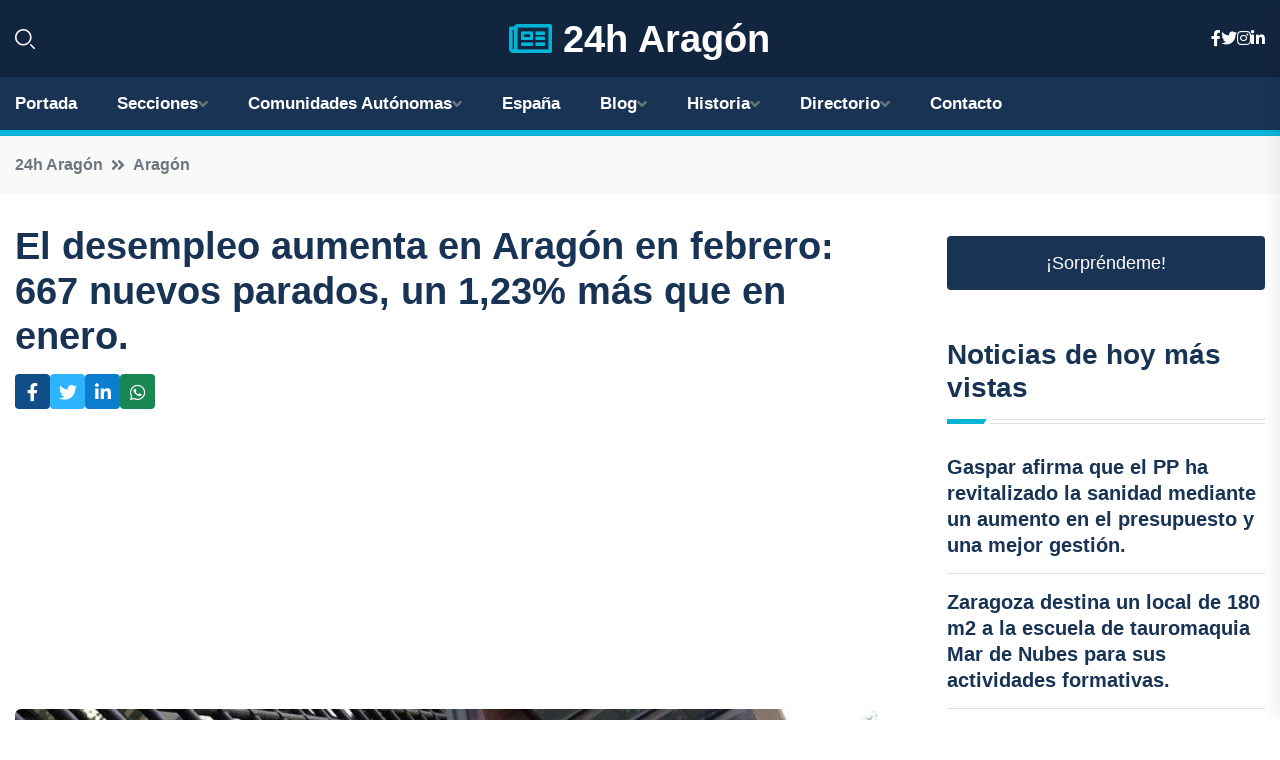

--- FILE ---
content_type: text/html; charset=UTF-8
request_url: https://24haragon.es/el-desempleo-aumenta-en-aragon-en-febrero-667-nuevos-parados-un-123-mas-que-en-enero
body_size: 9001
content:


 <!DOCTYPE html>
<html lang="es">
<head>
	    <title>El desempleo aumenta en Aragón en febrero: 667 nuevos parados, un 1,23% más que en enero.</title>
		<!--meta-->
		<meta charset="UTF-8">
		<meta name="viewport" content="width=device-width, initial-scale=1, maximum-scale=5">
		<base href="https://24haragon.es/">
		        <meta  name="description" content="ZARAGOZA, 4 Mar. 
El paro registrado en las oficinas de los servicios públicos de empleo ha subido en 667 personas en febrero en Aragón en relación al mes...">
	<!--metas-->
								
<meta property="og:type" content="article">
<meta property="og:title" content="El desempleo aumenta en Aragón en febrero: 667 nuevos parados, un 1,23% más que en enero.">
<meta property="og:description" content="ZARAGOZA, 4 Mar. 
El paro registrado en las oficinas de los servicios públicos de empleo ha subido en 667 personas en febrero en Aragón en relación al mes...">
<meta property="og:url" content="https://24haragon.es/el-desempleo-aumenta-en-aragon-en-febrero-667-nuevos-parados-un-123-mas-que-en-enero">
<meta property="og:site_name" content="24haragon.es">
<meta property="article:publisher" content="24haragon.es">
<meta property="article:author" content="24haragon.es">
<meta property="article:tag" content="Ministerio de Trabajo">
<meta property="article:published_time" content="2024-03-04T11:22:53+02:00">
<meta property="article:modified_time" content="2024-03-04T11:22:53+02:00">
<meta property="og:updated_time" content="2024-03-04T11:22:53+02:00">
<meta property="og:image" content="https://24haragon.es/imagen-aHR0cHM6Ly9pbWcuZXVyb3BhcHJlc3MuZXMvZm90b3dlYi9mb3Rvbm90aWNpYV8yMDI0MDMwNDEwMjM0MV8xMjAwLmpwZw,,.jpg">
<meta property="og:image:secure_url" content="https://24haragon.es/imagen-aHR0cHM6Ly9pbWcuZXVyb3BhcHJlc3MuZXMvZm90b3dlYi9mb3Rvbm90aWNpYV8yMDI0MDMwNDEwMjM0MV8xMjAwLmpwZw,,.jpg">
<meta property="og:image:width" content="1200">
<meta property="og:image:height" content="800">
<meta name="twitter:card" content="summary_large_image">
<meta name="twitter:description" content="ZARAGOZA, 4 Mar. 
El paro registrado en las oficinas de los servicios públicos de empleo ha subido en 667 personas en febrero en Aragón en relación al mes...">
<meta name="twitter:title" content="El desempleo aumenta en Aragón en febrero: 667 nuevos parados, un 1,23% más que en enero.">
<meta name="twitter:site" content="24haragon.es">
<meta name="twitter:image" content="https://24haragon.es/imagen-aHR0cHM6Ly9pbWcuZXVyb3BhcHJlc3MuZXMvZm90b3dlYi9mb3Rvbm90aWNpYV8yMDI0MDMwNDEwMjM0MV8xMjAwLmpwZw,,.jpg">
<meta name="twitter:creator" content="24haragon.es">

		<!--style-->

	

	<!--favicon-->
<link rel="apple-touch-icon" sizes="57x57" href="logos/favicon24/apple-icon-57x57.png">
<link rel="apple-touch-icon" sizes="60x60" href="logos/favicon24/apple-icon-60x60.png">
<link rel="apple-touch-icon" sizes="72x72" href="logos/favicon24/apple-icon-72x72.png">
<link rel="apple-touch-icon" sizes="76x76" href="logos/favicon24/apple-icon-76x76.png">
<link rel="apple-touch-icon" sizes="114x114" href="logos/favicon24/apple-icon-114x114.png">
<link rel="apple-touch-icon" sizes="120x120" href="logos/favicon24/apple-icon-120x120.png">
<link rel="apple-touch-icon" sizes="144x144" href="logos/favicon24/apple-icon-144x144.png">
<link rel="apple-touch-icon" sizes="152x152" href="logos/favicon24/apple-icon-152x152.png">
<link rel="apple-touch-icon" sizes="180x180" href="logos/favicon24/apple-icon-180x180.png">
<link rel="icon" type="image/png" sizes="192x192"  href="logos/favicon24/android-icon-192x192.png">
<link rel="icon" type="image/png" sizes="32x32" href="logos/favicon24/favicon-32x32.png">
<link rel="icon" type="image/png" sizes="96x96" href="logos/favicon24/favicon-96x96.png">
<link rel="icon" type="image/png" sizes="16x16" href="logos/favicon24/favicon-16x16.png">
<link rel="manifest" href="logos/favicon24/manifest.json">
<meta name="msapplication-TileColor" content="#ffffff">
<meta name="msapplication-TileImage" content="logos/favicon24/ms-icon-144x144.png">
<meta name="theme-color" content="#ffffff">


<link rel="stylesheet" href="assets/css/bootstrap.min.css">

        <link rel="stylesheet" href="assets/css/fontawesome-all.min.css">
        <link rel="stylesheet" href="assets/css/flaticon.css">
		<link rel="stylesheet" href="assets/css/default.css">
        <link rel="stylesheet" href="assets/css/style.css">
        <link rel="stylesheet" href="assets/css/responsive.css">

		<style>
			:root { --tg-primary-color: #00B4D8}




svg {
  display: block;

  margin:-5px 0 -5px;
}



.adsbygoogle, .google-auto-placed{
  display: flex;
  justify-content: center;
  align-items: center;
  min-height: 380px;

}


@media(min-width: 500px) {
  .adsbygoogle, .google-auto-placed {
  display: flex;
  justify-content: center;
  align-items: center;
  min-height: 280px;

}
}

.adsbygoogle-noablate{
  min-height: 126px!important;
}

.column-order {
  --count: 2;
  column-count: var(--count);
  column-gap: 10%;
}

.column-order>div {
  width: 100%;
}

@media screen and (max-width: 992px) {
  .column-order {
    --count: 2;
  }
}

@media screen and (max-width: 576px) {
  .column-order {
    --count: 1;
  }
}


			</style>

<script async src="https://pagead2.googlesyndication.com/pagead/js/adsbygoogle.js?client=ca-pub-8178564232918506"
     crossorigin="anonymous"></script>
<link rel="canonical" href="https://24haragon.es/el-desempleo-aumenta-en-aragon-en-febrero-667-nuevos-parados-un-123-mas-que-en-enero">

</head><script type="application/ld+json">
{
   "@context": "https://schema.org",
   "@type": "NewsArticle",
   "url": "https://24haragon.es/el-desempleo-aumenta-en-aragon-en-febrero-667-nuevos-parados-un-123-mas-que-en-enero",
   "publisher":{
      "@type":"Organization",
      "name":"24h Aragón"
    
   },
   "headline": "El desempleo aumenta en Aragón en febrero: 667 nuevos parados, un 1,23% más que en enero.",
   "mainEntityOfPage": "https://24haragon.es/el-desempleo-aumenta-en-aragon-en-febrero-667-nuevos-parados-un-123-mas-que-en-enero",
   "articleBody": "",
   "image":[
    ""
   ],
   "datePublished":"2024-03-04T11:22:53+02:00"
}
</script>

<script type="application/ld+json">{
    "@context": "https://schema.org/",
    "@type": "CreativeWorkSeries",
    "name": "El desempleo aumenta en Aragón en febrero: 667 nuevos parados, un 1,23% más que en enero.",
    "aggregateRating": {
        "@type": "AggregateRating",
        "ratingValue": "5",
        "bestRating": "5",
        "ratingCount": ""
    }}
</script>

       
                      
<body>

<!-- preloader -->
<div id="preloader">
    <div class="loader-inner">
        <div id="loader">
            <h2 id="bg-loader">24h Aragón<span>.</span></h2>
            <h2 id="fg-loader">24h Aragón<span>.</span></h2>
        </div>
    </div>
</div>
<!-- preloader-end -->



<!-- Scroll-top -->
<button class="scroll-top scroll-to-target" data-target="html">
    <i class="fas fa-angle-up"></i>
</button>
<!-- Scroll-top-end-->

<!-- header-area -->
<header class="header-style-five">
    <div id="header-fixed-height"></div>
    <div class="header-logo-area-three">
        <div class="container">
            <div class="row align-items-center">
                <div class="col-lg-2">
                    <div class="hl-left-side-three">
                                           <div class="header-search">
                            <a href="https://24haragon.es/el-desempleo-aumenta-en-aragon-en-febrero-667-nuevos-parados-un-123-mas-que-en-enero#" class="search-open-btn"><i class="flaticon-search"></i></a>
                        </div>
                                            </div>
                </div>




                <div class="col-lg-8">
                    <div class="logo text-center">
                        
                    <a href="https://24haragon.es"><i class="far fa-newspaper" style="color: var(--tg-primary-color);"></i>&nbsp;24h Aragón</a>
                    </div>
                </div>
                <div class="col-lg-2">
                    <div class="header-top-social">
                        <ul class="list-wrap">
                            <li><a href="#"><i class="fab fa-facebook-f"></i></a></li>
                            <li><a href="#"><i class="fab fa-twitter"></i></a></li>
                            <li><a href="#"><i class="fab fa-instagram"></i></a></li>
                            <li><a href="#"><i class="fab fa-linkedin-in"></i></a></li>
                        </ul>
                    </div>
                </div>
            </div>
        </div>
    </div>
    <div id="sticky-header" class="menu-area menu-style-two menu-style-five">
        <div class="container">
            <div class="row">
                <div class="col-12">
                    <div class="menu-wrap">
                        <div class="row align-items-center">
                      
                                <div class="logo d-none">
                                    <a href="https://24haragon.es">24h Aragón</a>
                                </div>
                                <div class="navbar-wrap main-menu d-none d-lg-flex">
                                    <ul class="navigation">
                               
                    
                                    <li><a href="https://24haragon.es">Portada</a></li>
          
              
       
              
                        <li class="menu-item-has-children"><a href="https://24haragon.es/el-desempleo-aumenta-en-aragon-en-febrero-667-nuevos-parados-un-123-mas-que-en-enero#">Secciones</a>
                        <ul class="sub-menu">
                          <li><a href="huesca">Huesca</a></li>
    <li><a href="teruel">Teruel</a></li>
    <li><a href="zaragoza">Zaragoza</a></li>
                                 </ul>
                    
                </li>
         

                                        
                                            <li class="menu-item-has-children"><a href="https://24haragon.es/el-desempleo-aumenta-en-aragon-en-febrero-667-nuevos-parados-un-123-mas-que-en-enero#">Comunidades Autónomas</a>
                        <ul class="sub-menu">
                             <li><a  href="https://24hespaña.es">España</a></li>
                 <li><a  href="https://24handalucia.es">Andalucía</a></li>
                 <li><a  href="https://24haragon.es">Aragón</a></li>
                 <li><a  href="https://24hasturias.es">Asturias</a></li>
                 <li><a  href="https://24hbaleares.es">Baleares</a></li>
                 <li><a  href="https://24hcanarias.es">Canarias</a></li>
                 <li><a  href="https://24hcantabria.es">Cantabria</a></li>
                 <li><a  href="https://24hcastillalamancha.es">Castilla La-Mancha</a></li>
                 <li><a  href="https://24hcastillayleon.es">Castilla y León</a></li>
                 <li><a  href="https://24hcataluna.es">Cataluña</a></li>
                 <li><a  href="https://24hextremadura.es">Extremadura</a></li>
                 <li><a  href="https://24hgalicia.es">Galicia</a></li>
                 <li><a  href="https://24hlarioja.es">La Rioja</a></li>
                 <li><a  href="https://24hmadrid.es">Madrid</a></li>
                 <li><a  href="https://24hmurcia.es">Murcia</a></li>
                 <li><a  href="https://24hnavarra.es">Navarra</a></li>
                 <li><a  href="https://24hpaisvasco.es">País Vasco</a></li>
                 <li><a  href="https://24hvalencia.es">Comunidad Valenciana</a></li>
                               </ul>
                    
                </li>
                
                                        <li><a href="https://24hespaña.es">España</a></li>
            
            <li class="menu-item-has-children"><a href="https://24haragon.es/blog">Blog</a>
            <ul class="sub-menu">
            
                            <li><a href="blog">Portada</a></li>

    <li><a href="blog/castillos">Castillos</a></li>
    
    <li><a href="blog/gastronomia">Gastronomía</a></li>
    
    <li><a href="blog/paisajes-naturales">Paisajes naturales</a></li>
    
    <li><a href="blog/festividades-populares">Festividades populares</a></li>
    
    <li><a href="blog/deporte-de-aventura">Deporte de aventura</a></li>
    
    <li><a href="blog/monumentos-historicos">Monumentos históricos</a></li>
    
    <li><a href="blog/rutas-turisticas">Rutas turísticas</a></li>
    
    <li><a href="blog/museos-y-galerias-de-arte">Museos y galerías de arte</a></li>
    
    <li><a href="blog/pueblos-con-encanto">Pueblos con encanto</a></li>
    
    <li><a href="blog/tradiciones-y-costumbres">Tradiciones y costumbres</a></li>
                        
                </ul>
                        </li>

                        <li class="menu-item-has-children"><a href="https://24haragon.es/historia">Historia</a>
            <ul class="sub-menu">
                        
    <li><a href="historia/edad-antigua">Edad Antigua</a></li>
    
    <li><a href="historia/edad-media">Edad Media</a></li>
    
    <li><a href="historia/reino-de-aragon">Reino de Aragón</a></li>
    
    <li><a href="historia/corona-de-aragon">Corona de Aragón</a></li>
    
    <li><a href="historia/revolucion-de-las-comunidades">Revolución de las Comunidades</a></li>
    
    <li><a href="historia/guerra-de-sucesion-espanola">Guerra de Sucesión Española</a></li>
    
    <li><a href="historia/inicio-del-siglo-xix">Inicio del siglo XIX</a></li>
    
    <li><a href="historia/revolucion-liberal">Revolución Liberal</a></li>
    
    <li><a href="historia/establecimiento-de-la-monarquia-constitucional">Establecimiento de la monarquía constitucional</a></li>
    
    <li><a href="historia/guerras-carlistas">Guerras Carlistas</a></li>
    
    <li><a href="historia/restauracion-borbonica">Restauración borbónica</a></li>
    
    <li><a href="historia/inicio-del-siglo-xx">Inicio del siglo XX</a></li>
    
    <li><a href="historia/dictadura-de-primo-de-rivera">Dictadura de Primo de Rivera</a></li>
    
    <li><a href="historia/segunda-republica">Segunda República</a></li>
    
    <li><a href="historia/guerra-civil-espanola">Guerra Civil Española</a></li>
    
    <li><a href="historia/dictadura-de-franco">Dictadura de Franco</a></li>
    
    <li><a href="historia/transicion-a-la-democracia">Transición a la democracia</a></li>
    
    <li><a href="historia/actualidad">Actualidad.</a></li>
    </ul></li>


<li class="menu-item-has-children"><a href="https://24haragon.es/el-desempleo-aumenta-en-aragon-en-febrero-667-nuevos-parados-un-123-mas-que-en-enero#">Directorio</a>
                        <ul class="sub-menu">
                          <li><a href="https://24haragon.es/directorio/huesca">Empresas de Huesca</a></li>
    <li><a href="https://24haragon.es/directorio/teruel">Empresas de Teruel</a></li>
    <li><a href="https://24haragon.es/directorio/zaragoza">Empresas de Zaragoza</a></li>
          
                       </ul>
                    
                </li>



                                        <li><a href="https://24haragon.es/contacto">Contacto</a></li>
                                    </ul>
                                </div>
                    
                        </div>
                        <div class="mobile-nav-toggler"><i class="fas fa-bars"></i></div>
                    </div>

                    <!-- Mobile Menu  -->
                    <div class="mobile-menu" style="height: 100% !important;">
                        <nav class="menu-box">
                            <div class="close-btn"><i class="fas fa-times"></i></div>
                            <div class="nav-logo">
                               
                            </div>
                            <div class="nav-logo d-none">
                       
                            </div>
                            <div class="mobile-search">
                                <form action="#">
                                    <input type="text" placeholder="Search here...">
                                    <button><i class="flaticon-search"></i></button>
                                </form>
                            </div>
                            <div class="menu-outer">
                                <!--Here Menu Will Come Automatically Via Javascript / Same Menu as in Header-->
                            </div>
                            <div class="social-links">
                                <ul class="clearfix list-wrap">
                                    <li><a href="#"><i class="fab fa-facebook-f"></i></a></li>
                                    <li><a href="#"><i class="fab fa-twitter"></i></a></li>
                                    <li><a href="#"><i class="fab fa-instagram"></i></a></li>
                                    <li><a href="#"><i class="fab fa-linkedin-in"></i></a></li>
                                    <li><a href="#"><i class="fab fa-youtube"></i></a></li>
                                </ul>
                            </div>
                        </nav>
                    </div>
                    <div class="menu-backdrop"></div>
                    <!-- End Mobile Menu -->
                   
                </div>
            </div>
        </div>

    </div>
   
    <!-- header-search -->
    <div class="search__popup">
        <div class="container">
            <div class="row">
                <div class="col-12">
                    <div class="search__wrapper">
                        <div class="search__close">
                            <button type="button" class="search-close-btn">
                                <svg width="18" height="18" viewBox="0 0 18 18" fill="none" xmlns="http://www.w3.org/2000/svg">
                                    <path d="M17 1L1 17" stroke="currentColor" stroke-width="1.5" stroke-linecap="round" stroke-linejoin="round"></path>
                                    <path d="M1 1L17 17" stroke="currentColor" stroke-width="1.5" stroke-linecap="round" stroke-linejoin="round"></path>
                                </svg>
                            </button>
                        </div>
                        <div class="search__form">
                            <form method="get" action="search.php">
                                <div class="search__input">
                                    <input class="search-input-field" type="text" name="q" value="" placeholder="Realiza tu búsqueda...">
                                    <input type="hidden" id="lang" name="lang" value="es">
                                    <span class="search-focus-border"></span>
                                    <button>
                                        <svg width="20" height="20" viewBox="0 0 20 20" fill="none" xmlns="http://www.w3.org/2000/svg">
                                            <path d="M9.55 18.1C14.272 18.1 18.1 14.272 18.1 9.55C18.1 4.82797 14.272 1 9.55 1C4.82797 1 1 4.82797 1 9.55C1 14.272 4.82797 18.1 9.55 18.1Z" stroke="currentColor" stroke-width="1.5" stroke-linecap="round" stroke-linejoin="round"></path>
                                            <path d="M19.0002 19.0002L17.2002 17.2002" stroke="currentColor" stroke-width="1.5" stroke-linecap="round" stroke-linejoin="round"></path>
                                        </svg>
                                    </button>
                                </div>
                            </form>
                        </div>
                    </div>
                </div>
            </div>
        </div>
    </div>
    <div class="search-popup-overlay"></div>
    <!-- header-search-end -->

  
</header>
<!-- header-area-end -->


      <main class="fix">
    <div class="breadcrumb-area">
                <div class="container">
                    <div class="row">
                        <div class="col-lg-12">
                            <div class="breadcrumb-content">
                                <nav aria-label="breadcrumb">
                                    <ol class="breadcrumb">
                                        <li class="breadcrumb-item"><a href="./">24h Aragón</a></li>
                                        <li class="breadcrumb-item" aria-current="page"><a href="aragon">Aragón</a></li>
                                    </ol>
                                </nav>
                            </div>
                        </div>
                    </div>
                </div>
            </div>
      
            <section class="blog-details-area pt-30 pb-60">
                <div class="container">
                    <div class="author-inner-wrap">
                        <div class="row justify-content-center">
                            <div class="col-70">
                                <div class="blog-details-wrap">
                                    <div class="blog-details-content">
                                        <div class="blog-details-content-top">
                                            <h1 class="title">El desempleo aumenta en Aragón en febrero: 667 nuevos parados, un 1,23% más que en enero.</h1>
                                            <div class="bd-content-inner">
                                            



   





                                                <div class="blog-details-social">
                                                    <ul class="list-wrap">
                                                        <li>    <a aria-label="Compartir en Facebook" href="https://www.facebook.com/sharer.php?u=https://24haragon.es/el-desempleo-aumenta-en-aragon-en-febrero-667-nuevos-parados-un-123-mas-que-en-enero">
<i class="fab fa-facebook-f"></i></a></li>
                                                        <li>    <a aria-label="Compartir en Twitter" href="https://twitter.com/share?text=El desempleo aumenta en Aragón en febrero: 667 nuevos parados, un 1,23% más que en enero.&url=https://24haragon.es/el-desempleo-aumenta-en-aragon-en-febrero-667-nuevos-parados-un-123-mas-que-en-enero&hashtags=MinisteriodeTrabajo">
<i class="fab fa-twitter"></i></a></li>
                                                        <li>    <a aria-label="Compartir en LinkedIn" href="https://www.linkedin.com/shareArticle?mini=true&url=https://24haragon.es/el-desempleo-aumenta-en-aragon-en-febrero-667-nuevos-parados-un-123-mas-que-en-enero&title=El desempleo aumenta en Aragón en febrero: 667 nuevos parados, un 1,23% más que en enero.&source=24h Aragón">
<i class="fab fa-linkedin-in"></i></a></li>
                                                        <li>    <a aria-label="Compartir en Whatsapp" href="whatsapp://send?&text=El desempleo aumenta en Aragón en febrero: 667 nuevos parados, un 1,23% más que en enero. https://24haragon.es/el-desempleo-aumenta-en-aragon-en-febrero-667-nuevos-parados-un-123-mas-que-en-enero" data-action="share/whatsapp/share">
<i class="fab fa-whatsapp"></i></a></li>
                                                      
                                                    </ul>
                                                </div>
                                            </div>
                                        </div>

                                        <!-- horizontal adaptable -->
<ins class="adsbygoogle"
     style="display:block"
     data-ad-client="ca-pub-8178564232918506"
     data-ad-slot="5316597285"
     data-ad-format="inline"
     data-full-width-responsive="false"></ins>
<script>
     (adsbygoogle = window.adsbygoogle || []).push({});
</script>
                                         
                                            
                                            <div class="blog-details-thumb">
                                            <img src="https://24haragon.es/imagen-aHR0cHM6Ly9pbWcuZXVyb3BhcHJlc3MuZXMvZm90b3dlYi9mb3Rvbm90aWNpYV8yMDI0MDMwNDEwMjM0MV84MDAuanBn.webp" width="800" height="534" alt="El desempleo aumenta en Aragón en febrero: 667 nuevos parados, un 1,23% más que en enero.">
                                        </div>

                                         
                
            <p>ZARAGOZA, 4 Mar. </p>
<p>El paro registrado en las oficinas de los servicios públicos de empleo ha subido en 667 personas en febrero en Aragón en relación al mes anterior, con un incremento del 1,23 por ciento, hasta los 54.709 desempleados, según datos publicados por el Ministerio de Trabajo y Economía Social.</p>
<p>Este número total de parados es la cifra más baja en un mes de febrero desde 2008. Desde el inicio de la serie histórica comparable, en 1996, el paro ha caído en febrero en 17 ocasiones en Aragón, mientras que ha subido 11 veces, siendo el repunte del último mes la menor subida desde 2003. En el último año, el desempleo acumula un descenso de 3.581 parados, lo que supone un 6,14 por ciento menos.</p>
<p>Por sectores, el paro ha disminuido en Industria, con 109 desempleados menos (-1,81 por ciento); en Construcción, con 78 menos (-2,39 por ciento); Agricultura, donde se han anotado 42 parados menos (-1,94 por ciento). Por el contrario, se ha incrementado en Servicios, con 722 parados más, (+1.92 por ciento). En el caso de sin empleo anterior, son 174 más (+3.46 por ciento).</p>
<p>Al cierre del mes, los sectores con más parados han sido Servicios (38.288), Industria (5.899), mientras que los que han presentado menos desempleados han sido Agricultura (2.126), Construcción (3.188) y Sin empleo anterior (5.208).</p>
<p>Por sexos, de los 54.709 desempleados registrados en febrero, 33.629 han sido mujeres, un dato que supone 1.585 más (+4,95 por ciento) y 21.080, hombres, lo que indica un aumento de 342 en el número de desempleados respecto al mes anterior (+1,65 por ciento).</p>
<p>En febrero, el paro entre los jóvenes menores de 25 años ha aumentado, con 223 desempleados más que al cierre del pasado mes (+4,88 por ciento), mientras que en el caso de las personas con 25 años y más se ha incrementado en 1.704 desempleados (+3,53 por ciento).</p>
<p>El paro ha subido en todas las provincias, aunque el mayor incremento se ha dado en Zaragoza, con 439; Huesca, con 204; y Teruel, con 24.</p>
<p>En febrero se han formalizado 31.168 contratos en Aragón, un 4,03 por ciento más que en el mismo mes del año anterior. De todos ellos, 12.508 han sido indefinidos, cifra un 4,92 por ciento superior a la de febrero del año anterior y 18.660, contratos temporales, un 3,45 por ciento más.</p>
<p>Del número de contratos registrados en febrero, el 59,87 por ciento ha sido temporal, frente a un 62,15 por ciento del mes anterior, y un 40,13 por ciento, indefinidos, cuando el mes precedente fue un 37,85 por ciento.</p>
<p>Por otro lado, el dato interanual del paro en el mes de febrero en Aragón presenta un descenso del 6,14 por ciento, situándose en 54.709 personas, es decir, 3.581 menos que en el mismo mes de 2023.</p>
<p>El mayor descenso porcentual desde febrero de 2023 ha sido más significativo en Agricultura, con un 17,6 por ciento menos de parados; y en Servicios e Industria, donde la caída ha superado el 6 por ciento, según han indicado desde el Gobierno de Aragón.</p>
<p>El director general de Política Económica, Javier Martínez, ha explicado que febrero es un mes que no presenta un "patrón claro", puesto que ha habido años en los que ha sido "positivo" en cuanto a desempleo y otros casos en los que no.</p>
<p>Martínez ha considerado que, al fijarse en los datos anuales desagregados, "ha habido buen comportamiento en Agricultura, Servicios e Industria". Asimismo, por provincias, ha precisado que se ha reducido el desempleo un 6,58 por ciento en Zaragoza, en torno a un 3 por ciento en Huesca y un 6,75 por ciento en Teruel.</p>
<p>En el conjunto del país, el número de parados ha bajado en 7.452 personas en febrero en relación al mes anterior, hasta los 2,76 millones, lo que supone un descenso del 0,27 por ciento en términos porcentuales. Se trata de la menor cifra en este mes desde 2008.</p>
<p>En el plano general, Aragón (+667), Madrid (+465) y Navarra (+374) han sido las comunidades autónomas donde más ha crecido el número de desempleados, mientras que Andalucía, Comunitat Valenciana y Castilla y León donde menos, con retrocesos de 4.110, 1.552 y un 704, respectivamente.</p>
                                       <div class="blog-details-bottom">
                                            <div class="row align-items-center">
                                                   
                                                    <div class="post-tags">
                                                        <h5 class="title">Tags:</h5>
                                                        <ul class="list-wrap">
                                                                               <li> <a href="tag/Ministerio-de-Trabajo">Ministerio de Trabajo</a></li>
                   
                                   
                   
                   
                                   
                                                              </ul>
                                       
                   </div>
                                      <div class="blog-details-bottom">
                   <div class="post-tags">
                                                        <h5 class="title">Categoría:</h5>
                                                        <ul class="list-wrap">
                                                
                   
                   <li><a  href="aragon">Aragón</a></li>

                   </ul>
                                       
               

                  
                                                        
                                                       
                                                    </div>
                                                </div>
                                                
                                            </div>
                                        </div>
                                    </div>
                                    </div>
                            </div>
                            <div class="col-30">
                                <div class="sidebar-wrap">
                                    <div class="sidebar-widget sidebar-widget-two">
                                    
<a class="btn btn-lg  d-block mb-5" role="button" href="rand.php" style="text-align: center;">¡Sorpréndeme!</a>

<div class="widget-title mb-30"><h6 class="title">Noticias de hoy más vistas</h6>
    <div class="section-title-line"></div>
</div>
                                        <div class="hot-post-wrap">


                                        


	        <div class="stories-post">

		
<div class="hot-post-item">
                                                <div class="hot-post-content">
    <h4 class="post-title"><a href="gaspar-afirma-que-el-pp-ha-revitalizado-la-sanidad-mediante-un-aumento-en-el-presupuesto-y-una-mejor-gestion">Gaspar afirma que el PP ha revitalizado la sanidad mediante un aumento en el presupuesto y una mejor gestión.</a></h4>
                                                </div>
                                            </div>
  
        </div>
       


							

		        <div class="stories-post">

		
<div class="hot-post-item">
                                                <div class="hot-post-content">
    <h4 class="post-title"><a href="zaragoza-destina-un-local-de-180-m2-a-la-escuela-de-tauromaquia-mar-de-nubes-para-sus-actividades-formativas">Zaragoza destina un local de 180 m2 a la escuela de tauromaquia Mar de Nubes para sus actividades formativas.</a></h4>
                                                </div>
                                            </div>
  
        </div>
       


							

		        <div class="stories-post">

		
<div class="hot-post-item">
                                                <div class="hot-post-content">
    <h4 class="post-title"><a href="los-habitantes-de-la-plaza-santa-clara-1-en-huesca-pueden-volver-a-casa">Los habitantes de la plaza Santa Clara 1 en Huesca pueden volver a casa.</a></h4>
                                                </div>
                                            </div>
  
        </div>
       


							

		        <div class="stories-post">

		
<div class="hot-post-item">
                                                <div class="hot-post-content">
    <h4 class="post-title"><a href="caida-del-107-en-la-firma-de-hipotecas-en-aragon-octubre-marca-un-toque-de-alerta-en-la-tendencia-interanual">Caída del 10,7% en la firma de hipotecas en Aragón: octubre marca un toque de alerta en la tendencia interanual.</a></h4>
                                                </div>
                                            </div>
  
        </div>
       


							

		        <div class="stories-post">

		
<div class="hot-post-item">
                                                <div class="hot-post-content">
    <h4 class="post-title"><a href="vaquero-acusa-al-psoe-de-intentar-restringir-la-labor-del-gobierno-de-aragon-y-lo-califica-de-poco-confiable">Vaquero acusa al PSOE de intentar restringir la labor del Gobierno de Aragón y lo califica de "poco confiable".</a></h4>
                                                </div>
                                            </div>
  
        </div>
       


							

		        <div class="stories-post">

		
<div class="hot-post-item">
                                                <div class="hot-post-content">
    <h4 class="post-title"><a href="vox-solicita-en-cadrete-zaragoza-inversiones-en-infraestructura-hidrica-y-apoyo-tras-las-inundaciones">Vox solicita en Cadrete (Zaragoza) inversiones en infraestructura hídrica y apoyo tras las inundaciones.</a></h4>
                                                </div>
                                            </div>
  
        </div>
       


							

		        <div class="stories-post">

		
<div class="hot-post-item">
                                                <div class="hot-post-content">
    <h4 class="post-title"><a href="la-economia-de-aragon-se-expandira-un-29-hacia-2026-gracias-a-la-gigafactoria-los-centros-de-datos-y-el-sector-agroalimentario">La economía de Aragón se expandirá un 2,9% hacia 2026 gracias a la gigafactoría, los centros de datos y el sector agroalimentario.</a></h4>
                                                </div>
                                            </div>
  
        </div>
       


							

		        <div class="stories-post">

		
<div class="hot-post-item">
                                                <div class="hot-post-content">
    <h4 class="post-title"><a href="zaragoza-destina-15000-m-a-aragon-para-un-nuevo-centro-de-salud-en-arcosur">Zaragoza destina 15.000 m² a Aragón para un nuevo centro de salud en Arcosur.</a></h4>
                                                </div>
                                            </div>
  
        </div>
       


							

				
         
   
		
         
 
<!-- vertical adaptable -->
<ins class="adsbygoogle"
     style="display:block"
     data-ad-client="ca-pub-8178564232918506"
     data-ad-slot="5320019560"
     data-ad-format="inline"
     data-full-width-responsive="false"></ins>
<script>
     (adsbygoogle = window.adsbygoogle || []).push({});
</script>     
  
            
 </div>
                                    </div>
                                    
                                    <div class="sidebar-widget sidebar-widget-two">
                                        <div class="sidebar-newsletter">
                                            <div class="icon"><i class="flaticon-envelope"></i></div>
                                            <h4 class="title">Newsletter</h4>
                                            <p>Entérate de las últimas noticias cómodamente desde tu mail.</p>
                                            <div class="sidebar-newsletter-form-two">
                                                <form method="post" action="newsletter">
                                                    <div class="form-grp">
                                                        <input type="text" id="nombre" name="nombre" placeholder="Escribe tu Nombre" required>
                                                        <input type="email" id="email" name="email" placeholder="Escribe tu e-mail" class="mt-2" required>
                                                        <button type="submit" class="btn">Suscríbete</button>
                                                    </div>
                                                    <div class="form-check">
                                                        <input type="checkbox" class="form-check-input" id="checkbox" required>
                                                        <label for="checkbox">Estoy de acuerdo con los términos y condiciones</label>
                                      
                                                        <input type="text" class="form-control" id="foo" name="foo" style="display: none;">

                                                    </div>
                                                </form>
                                            </div>
                                        </div>
                                    </div>    

                                                  
                                </div>
                            </div>
                        </div>
                    </div>
                </div>
            </section>    


     

     
   
    
        </div>  </div>  </div>
      
        
        

                    <!-- newsletter-area -->
            <section class="newsletter-area-three">
                <div class="container">
                    <div class="row">
                        <div class="col-lg-12">
                            <div class="newsletter-wrap-three">
                                <div class="newsletter-content">
                                    <h2 class="title">Suscríbete a nuestro Newsletter</h2>
                                </div>
                                <div class="newsletter-form">
                                <form method="post" action="./newsletter">
                                        <div class="form-grp">
                                        <input type="text" name="nombre" placeholder="Nombre" required>
                                        </div>
                                        <div class="form-grp">
                                        <input type="email" name="email" placeholder="E-mail"  required>
                                        </div>
                                        <input type="text" class="form-control" name="foo" style="display: none;">
                                        <button type="submit" class="btn">Enviar</button>
                                    </form>
                                </div>
                                <div class="newsletter-social">
                                    <h4 class="title">Síguenos:</h4>
                                    <ul class="list-wrap">
                                        <li><a href="#"><i class="fab fa-facebook-f"></i></a></li>
                                        <li><a href="#"><i class="fab fa-twitter"></i></a></li>
                                        <li><a href="#"><i class="fab fa-instagram"></i></a></li>
                                        <li><a href="#"><i class="fab fa-linkedin-in"></i></a></li>
                                    </ul>
                                </div>
                            </div>
                        </div>
                    </div>
                </div>
            </section>
            <!-- newsletter-area-end -->

        </main>
        <!-- main-area-end -->


        <!-- footer-area -->
        <footer>
            <div class="footer-area">
                <div class="footer-top">
                    <div class="container">
                        <div class="row">
                            <div class="col-lg-6 col-md-7">
                                <div class="footer-widget">
                                <h4 class="fw-title">24h Aragón</h4>
                                    <div class="footer-content">
                                    </div>
                                </div>
                            </div>
      
                            <div class="col-lg-6 col-md-4 col-sm-6">
                                <div class="footer-widget">
                                    <h4 class="fw-title">Legal</h4>
                                    <div class="footer-link-wrap">
                                        <ul class="list-wrap">
                                        <li><a href="aviso-legal.html">Aviso Legal</a></li>
        <li><a href="politica-de-cookies.html">Política de Cookies</a></li>
        <li><a href="politica-de-privacidad.html">Política de Privacidad</a></li>
        <li><a href="contacto">Contacto</a></li>
                                        </ul>
                                    </div>
                                </div>
                            </div>
                         
                        </div>
                    </div>
                </div>
                <div class="footer-bottom">
                    <div class="container">
                        <div class="row">
                            <div class="col-md-9">
                                <div class="footer-bottom-menu">
                                    <ul class="list-wrap">

                

        <li><a rel="nofollow noopener noreferrer" href="privacy" target="_blank">Privacy policy</a> </li>  
        <li><a href="https://agentetutor.ai/" target="_blank">Agente tutor</a> </li>  

                                   
                                    </ul>
                                </div>
                            </div>
                            <div class="col-md-3">
                                <div class="copyright-text">
                                    <p>Copyright &copy; 2025 24h Aragón</p>
                                </div>
                            </div>
                        </div>
                    </div>
                </div>
            </div>
        </footer>


   
    




    <script src="assets/js/vendor/jquery-3.6.0.min.js"></script>
        <script src="assets/js/bootstrap.min.js"></script>





        <script src="assets/js/main.js"></script>






  <script defer src="https://static.cloudflareinsights.com/beacon.min.js/vcd15cbe7772f49c399c6a5babf22c1241717689176015" integrity="sha512-ZpsOmlRQV6y907TI0dKBHq9Md29nnaEIPlkf84rnaERnq6zvWvPUqr2ft8M1aS28oN72PdrCzSjY4U6VaAw1EQ==" data-cf-beacon='{"version":"2024.11.0","token":"2cd962c3f40246938e879a68bacec38a","r":1,"server_timing":{"name":{"cfCacheStatus":true,"cfEdge":true,"cfExtPri":true,"cfL4":true,"cfOrigin":true,"cfSpeedBrain":true},"location_startswith":null}}' crossorigin="anonymous"></script>
</body>




</html>

--- FILE ---
content_type: text/html; charset=utf-8
request_url: https://www.google.com/recaptcha/api2/aframe
body_size: 268
content:
<!DOCTYPE HTML><html><head><meta http-equiv="content-type" content="text/html; charset=UTF-8"></head><body><script nonce="1BG5Gh9_DVVn7Cf0LeFQ0A">/** Anti-fraud and anti-abuse applications only. See google.com/recaptcha */ try{var clients={'sodar':'https://pagead2.googlesyndication.com/pagead/sodar?'};window.addEventListener("message",function(a){try{if(a.source===window.parent){var b=JSON.parse(a.data);var c=clients[b['id']];if(c){var d=document.createElement('img');d.src=c+b['params']+'&rc='+(localStorage.getItem("rc::a")?sessionStorage.getItem("rc::b"):"");window.document.body.appendChild(d);sessionStorage.setItem("rc::e",parseInt(sessionStorage.getItem("rc::e")||0)+1);localStorage.setItem("rc::h",'1766007956160');}}}catch(b){}});window.parent.postMessage("_grecaptcha_ready", "*");}catch(b){}</script></body></html>